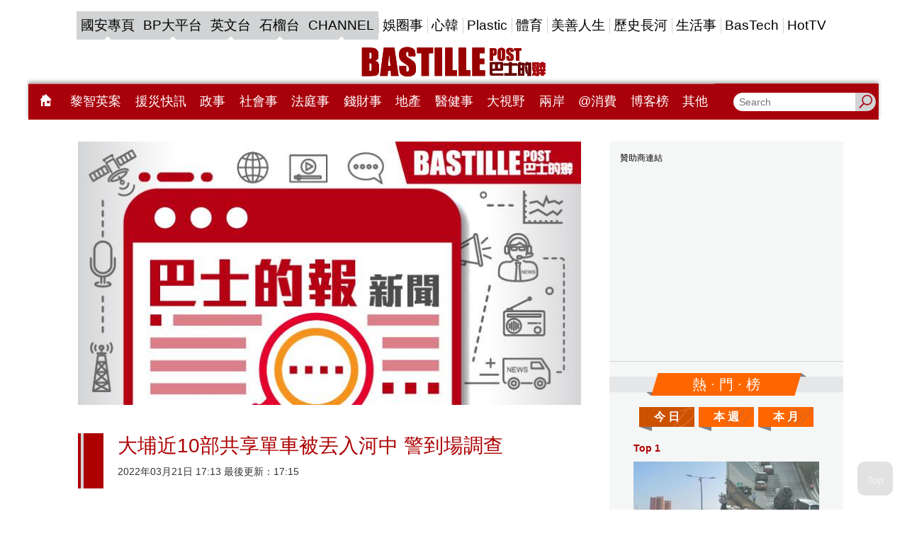

--- FILE ---
content_type: text/html; charset=utf-8
request_url: https://www.google.com/recaptcha/api2/aframe
body_size: 138
content:
<!DOCTYPE HTML><html><head><meta http-equiv="content-type" content="text/html; charset=UTF-8"></head><body><script nonce="RQSxkO13j2ap7C7Dxkqukg">/** Anti-fraud and anti-abuse applications only. See google.com/recaptcha */ try{var clients={'sodar':'https://pagead2.googlesyndication.com/pagead/sodar?'};window.addEventListener("message",function(a){try{if(a.source===window.parent){var b=JSON.parse(a.data);var c=clients[b['id']];if(c){var d=document.createElement('img');d.src=c+b['params']+'&rc='+(localStorage.getItem("rc::a")?sessionStorage.getItem("rc::b"):"");window.document.body.appendChild(d);sessionStorage.setItem("rc::e",parseInt(sessionStorage.getItem("rc::e")||0)+1);localStorage.setItem("rc::h",'1768907695748');}}}catch(b){}});window.parent.postMessage("_grecaptcha_ready", "*");}catch(b){}</script></body></html>